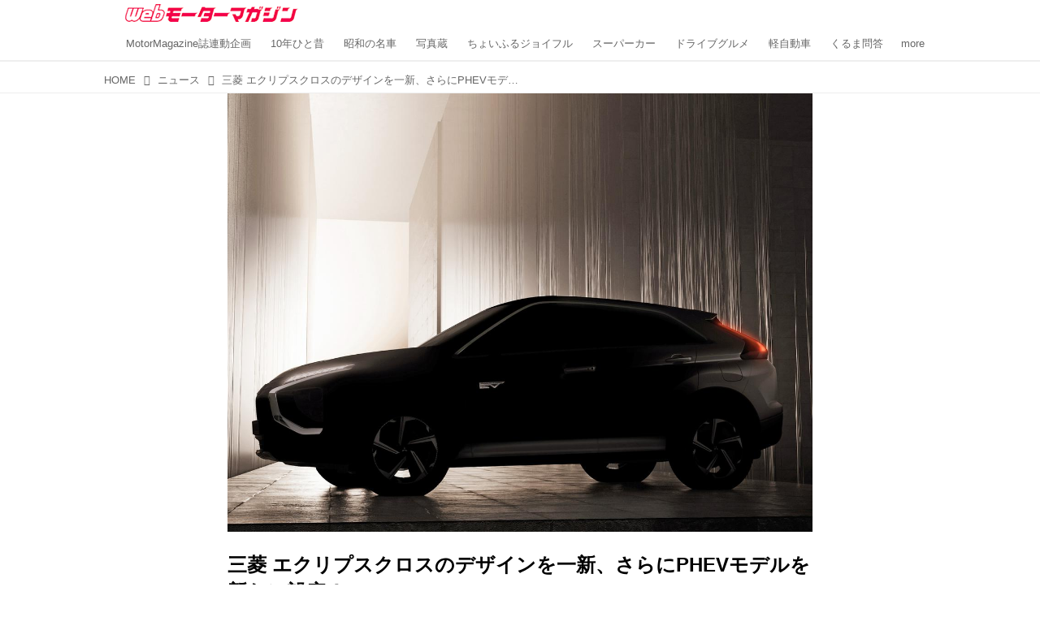

--- FILE ---
content_type: text/html; charset=utf-8
request_url: https://web.motormagazine.co.jp/_ct/17393451?o=0&tg=ECLIPSE
body_size: 36102
content:
<!DOCTYPE html>
<html lang="ja">
<head>

<meta charset="utf-8">
<meta http-equiv="X-UA-Compatible" content="IE=Edge">
<meta name="viewport" content="width=device-width, initial-scale=1">
<meta name="format-detection" content="telephone=no">
<link rel="shortcut icon" href="https://d1uzk9o9cg136f.cloudfront.net/f/portal/16777341/custom/2017/01/17/60730fdac5977948dedd212d4a25b2c79905b93c.png">
<link rel="apple-touch-icon" href="https://d1uzk9o9cg136f.cloudfront.net/f/portal/16777341/custom/2017/01/17/60730fdac5977948dedd212d4a25b2c79905b93c.png">
<link rel="alternate" type="application/rss+xml" href="https://web.motormagazine.co.jp/_rss/rss20.xml" title="Webモーターマガジン - RSS Feed" />









<title>三菱 エクリプスクロスのデザインを一新、さらにPHEVモデルを新たに設定！ - Webモーターマガジン</title>

<meta name="description" content="三菱自動車（以下、三菱）は、クロスオーバーSUV「エクリプスクロス」のデザインを一新して、新たにPHEV（プラグインハイブリッドEV）モデルを設定すると発表した。発売は2020年度内を予定している。">







<link rel="canonical" href="https://web.motormagazine.co.jp/_ct/17393451">


<meta http-equiv="Last-Modified" content="Thu, 17 Sep 2020 21:58:18 +0900">





<!-- Piwik -->

<script id="script-piwik-setting">
window._piwik = {
	'BASE':'https://acs01.rvlvr.co/piwik/',
	'trackers':{
		'173':null,
		'559':null,
	},
	'pageview':null,
	'event':null,
}
</script>


<script src="/static/dinoportal/js/piwikutil.js" async defer></script>





<noscript>
<img src="https://acs01.rvlvr.co/piwik/piwik.php?idsite=559&rec=1&url=https%3A//web.motormagazine.co.jp/_ct/17393451%3Fo%3D0%26tg%3DECLIPSE" style="border:0;display:none" alt="" width=1 height=1>
<img src="https://acs01.rvlvr.co/piwik/piwik.php?idsite=173&rec=1&url=https%3A//web.motormagazine.co.jp/_ct/17393451%3Fo%3D0%26tg%3DECLIPSE" style="border:0;display:none" alt="" width=1 height=1>

</noscript>

<!-- End Piwik Tracking Code -->
<!-- /page.PIWIK_BASE_URL, /is_preview -->





<meta name="twitter:widgets:csp" content="on">
<meta name="twitter:card" content="summary_large_image">
<meta property="og:type" content="article">
<meta property="og:url" content="https://web.motormagazine.co.jp/_ct/17393451">

<meta property="og:title" content="三菱 エクリプスクロスのデザインを一新、さらにPHEVモデルを新たに設定！ - Webモーターマガジン">



<meta property="og:image" content="https://d1uzk9o9cg136f.cloudfront.net/f/16783018/rc/2020/09/17/55a4b71a6dd05e3dca5a8f218af90559446f84c6_xlarge.jpg">
<meta property="og:image:width" content="1280">
<meta property="og:image:height" content="960">


<meta property="og:description" content="三菱自動車（以下、三菱）は、クロスオーバーSUV「エクリプスクロス」のデザインを一新して、新たにPHEV（プラグインハイブリッドEV）モデルを設定すると発表した。発売は2020年度内を予定している。">






<link rel="stylesheet" href="/static/lib/js/jquery-embedhelper.css?_=251225165549">


<link rel="preload" href="/static/lib/fontawesome-4/fonts/fontawesome-webfont.woff2?v=4.7.0" as="font" type="font/woff2" crossorigin>
<link rel="preload" href="/static/lib/ligaturesymbols-2/LigatureSymbols-2.11.ttf" as="font" type="font/ttf" crossorigin>

<script id="facebook-jssdk">/* hack: prevent fb sdk in body : proc by jquery-embedheler */</script>
<style id="style-prevent-animation">*,*:before,*:after{-webkit-transition:none!important;-moz-transition:none!important;transition:none!important;-webkit-animation:none!important;-moz-animation:none!important;animation:none!important}</style>


<link rel="stylesheet" href="/static/dinoportal/css/reset.css?251225165549">
<link rel="stylesheet" href="/static/dinoportal/css/common.css?251225165549">
<link rel="stylesheet" href="/static/dinoportal/css/common-not-amp.css?251225165549">
<link rel="stylesheet" href="/static/user-notify/user-notify.css?251225165549">
<link rel="stylesheet" href="/static/wf/css/article.css?251225165549">
<link rel="stylesheet" href="/static/wf/css/article-not-amp.css?251225165549">
<link rel="stylesheet" href="/static/dinoportal/css/print.css?251225165549" media="print">

<link rel="stylesheet" href="/static/lib/jquery-carousel/jquery-carousel.css?251225165549">
<link rel="stylesheet" href="/static/lib/jquery-carousel-2/jquery-carousel.css?251225165549">

<link href="/static/lib/ligaturesymbols-2/LigatureSymbols.min.css" rel="stylesheet" type="text/css">
<link href="/static/lib/ligaturesymbols-2/LigatureSymbols.min.css" rel="stylesheet" type="text/css">
<link href="/static/lib/rvlvr/rvlvr.css" rel="stylesheet">

<link rel="stylesheet" href="/static/dinoportal/custom/maxwidth.css?251225165549">


<!-- jquery migrate for develop -->
<script src="/static/lib/js/jquery-3.7.1.min.js"></script>
<script src="/static/lib/js/jquery-migrate-3.5.2.min.js"></script>	
<script src="/static/lib/js/jquery-migrate-enable.js"></script>

<script src="/static/lib/js/jquery-utils.js?251225165549"></script>




<script>$(function(){setTimeout(function(){$('#style-prevent-animation').remove();},1000)});</script>

<script>window._langrc={login:'ログイン',search:'検索'}</script>

<link rel="preload" href="https://fonts.gstatic.com/s/lobstertwo/v13/BngMUXZGTXPUvIoyV6yN5-fN5qU.woff2" as="font" type="font/woff2" crossorigin>

<link rel="stylesheet" href="/static/dinoportal/css/content.css?251225165549">
<link rel="stylesheet" href="/static/dinoportal/css/content-not-amp.css?251225165549">
<link rel="stylesheet" href="/static/dinoportal/css/content-paging.css?251225165549">
<link rel="stylesheet" href="/static/dinoportal/custom/content-sns-buttons-top-small.css?251225165549">
<link rel="stylesheet" media="print" onload="this.media='all'" href="/static/wf/css/article-votes.css?251225165549">
<link rel="stylesheet" media="print" onload="this.media='all'" href="/static/wf/css/article-carousel.css?251225165549">
<link rel="stylesheet" media="print" onload="this.media='all'" href="/static/wf/css/article-album.css?251225165549">
<link rel="stylesheet" media="print" onload="this.media='all'" href="/static/lib/js/tbl-md.css?251225165549">
<link rel="stylesheet" media="print" onload="this.media='all'" href="/static/wf/css/article-list.css?251225165549">
<link rel="stylesheet" media="print" onload="this.media='all'" href="/static/wf/css/article-lbox.css?251225165549">
<link rel="stylesheet" media="print" onload="this.media='all'" href="/static/wf/css/article-afls.css?251225165549">




<style>body:not(.ptluser-logined) .limited-more.init>span:after{content:'ログインして本文を読む'}.network-error>span:after,.limited-more.error>span:after{content:'通信エラーです' '\0a' 'しばらくして再読み込みしてください'}.album-link-title:empty::after{content:'アルバム'}.vote-result[data-content-cached-at-relative-unit="sec"]::before{content:attr(data-content-cached-at-relative-num)"秒前の集計結果"}.vote-result[data-content-cached-at-relative-unit="sec"][data-content-cached-at-num="1"]::before{content:attr(data-content-cached-at-relative-num)"秒前の集計結果"}.vote-result[data-content-cached-at-relative-unit="min"]::before{content:attr(data-content-cached-at-relative-num)"分前の集計結果"}.vote-result[data-content-cached-at-relative-unit="min"][data-content-cached-at-num="1"]::before{content:attr(data-content-cached-at-relative-num)"分前の集計結果"}.vote-result[data-content-cached-at-relative-unit="day"]::before{content:attr(data-content-cached-at-relative-num)"日前の集計結果"}.vote-result[data-content-cached-at-relative-unit="day"][data-content-cached-at-num="1"]::before{content:attr(data-content-cached-at-relative-num)"日前の集計結果"}</style>


<script id="script-acs-flags">
window._use_acs_content_dummy=false;
window._use_vpv_iframe=false;
</script>




<!-- custom css as less  -->


<style id="style-site-custom" type="text/less">
/**** 各種色設定 ****/

/**** imported colors.less ****/


@colors-base: #666; 
@colors-base-bg: white; 
@colors-base-box: @colors-base; 
@colors-base-box-bg: fade(@colors-base, 8%); 

@colors-header: @colors-base; 
@colors-header-bg: @colors-base-bg; 
@colors-header-menu: @colors-header; 
@colors-header-menu-bg: @colors-header-bg; 
@colors-header-menu-active: black; 
@colors-header-menu-active-bg: transparent; 
@colors-header-menu-active-mark: black; 
@colors-header-shadow: #eee; 

@colors-footer: @colors-base-box; 
@colors-footer-bg: @colors-base-box-bg; 

@colors-widget: @colors-base-box; 
@colors-widget-bg: @colors-base-box-bg; 
@colors-marble: @colors-widget; 
@colors-marble-bg: @colors-widget-bg; 
@colors-marblebar: @colors-base; 
@colors-marblebar-bg: @colors-base-bg; 


@colors-menufeed-title: black; 
@colors-contents-title: @colors-base; 
@colors-cards-bg: #eee; 

@colors-content-heading: @colors-base; 
@colors-content-heading-decoration: @colors-base; 
@colors-content-subheading: @colors-base; 
@colors-content-subheading-decoration: @colors-base; 
@colors-content-body-link: inherit; 
@colors-content-body-link-active: inherit; 
@colors-content-quote: @colors-base-box; 
@colors-content-quote-bg: @colors-base-box-bg; 
@colors-content-box: @colors-base-box; 
@colors-content-box-bg: @colors-base-box-bg; 


@colors-paging-current: @colors-base-box; 
@colors-paging-current-bg: @colors-base-box-bg; 


@colors-spiral-header: @colors-header; 
@colors-spiral-header-bg: @colors-header-bg; 
@colors-spiral-header-shadow: @colors-header-shadow;



@colors-btn: black;
@colors-btn-bg: #eee;
@colors-btn-border: #ccc;

@colors-btn-colored: white;
@colors-btn-colored-bg: hsl(359, 57%, 49%);
@colors-btn-colored-border: hsl(359, 57%, 49%);


@colors-tab-active: hsl(359, 57%, 49%);



body {
	color: @colors-base;
	background: @colors-base-bg;
}
.content-info {
	color: @colors-base;
}

*,*:after,*:before {
	border-color: fade(@colors-base, 50%);
}



#header-container,
.menu-overflowed > .container {
	color: @colors-header;
}
#header-bgs:after {
	border-bottom-color: @colors-header-shadow;
}


.spiral-header-container {
	color: @colors-spiral-header;
}
.spiral-header-bgs {
	border-bottom-color: @colors-spiral-header-shadow;
}




#header-menu {
	color: @colors-header-menu;
}

.menu-overflowed > .container {
	color: @colors-header-menu;
	background: @colors-header-menu-bg;
}

#header-bg {
	background: @colors-header-bg;
}
.spiral-header-bg {
	background: @colors-spiral-header-bg;
}
#header-menu-bg {
	background: @colors-header-menu-bg;
}


#header:not(.initialized) {
	background: @colors-header-bg;
}
@media (max-width:767px) {
	#header:not(.initialized) #header-menu {
		background: @colors-header-menu-bg;
	}
}

#header-menu > a:hover,
#header-menu > a.active {
	color: @colors-header-menu-active;
	background: @colors-header-menu-active-bg;
}
#header-menu > a:hover:after,
#header-menu > a.active:after {
	border-bottom-color: @colors-header-menu-active-mark;
}


#footer {
	color: @colors-footer;
	background: @colors-footer-bg;
}


.newsfeed-block-header h2 {
	color: @colors-menufeed-title;
}

#newsfeed .wfcontent .content-link .content-title {
	color: @colors-contents-title;
}


#newsfeed.newsfeed-all-display-type-photo,
#newsfeed.newsfeed-all-display-type-card {
	background: @colors-cards-bg;
}


body.page-ctstock #main > .content .content-summary a:not(.btn),
body.page-ctstock #main > .content .content-body-body a:not(.btn),
body.page-content #main > .content .content-summary a:not(.btn),
body.page-content #main > .content .content-body-body a:not(.btn) {
	color: @colors-content-body-link;
}
body.page-ctstock #main > .content .content-summary a:not(.btn):hover,
body.page-ctstock #main > .content .content-summary a:not(.btn):active,
body.page-ctstock #main > .content .content-body-body a:not(.btn):hover,
body.page-ctstock #main > .content .content-body-body a:not(.btn):active,
body.page-content #main > .content .content-summary a:not(.btn):hover,
body.page-content #main > .content .content-summary a:not(.btn):active,
body.page-content #main > .content .content-body-body a:not(.btn):hover,
body.page-content #main > .content .content-body-body a:not(.btn):active {
	color: @colors-content-body-link-active;
}

.article > .article-heading {
	color: @colors-content-heading;
	border-color: @colors-content-heading-decoration;
}
.article > .article-subheading {
	color: @colors-content-subheading;
	border-color: @colors-content-subheading-decoration;
}


.article > .quotebox {
	color: @colors-content-quote;
	background: @colors-content-quote-bg;
}
.article > p.box {
	color: @colors-content-box;
	background: @colors-content-box-bg;
}



body:not(.custom-sidebar-separate) .widgets,
body.custom-sidebar-separate .widgets > *,
#newsfeed .widget {
	color: @colors-widget;
	background: @colors-widget-bg;
}


#newsfeed .marble {
	color: @colors-marble;
	background: @colors-marble-bg;
}
#newsfeed .marblebar {
	color: @colors-marblebar;
	background: @colors-marblebar-bg;
}


.btn,
.btn:hover,
.btn:active,
a.btn,
a.btn:hover,
a.btn:active,
a.btn:visited,
button,
button:hover,
button:active,
input[type="button"], input[type="submit"], input[type="reset"],
input[type="button"]:hover, input[type="submit"]:hover, input[type="reset"]:hover,
input[type="button"]:active, input[type="submit"]:active, input[type="reset"]:active {
	color:@colors-btn;
	background:@colors-btn-bg;
	border:1px solid @colors-btn-border;
}

.btn-colored, .btn-colored:hover, .btn-colored:active,
.btn-colored[disabled], .btn-colored[disabled]:hover,
a.btn-colored, a.btn-colored:hover, a.btn-colored:active, a.btn-colored:visited,
a.btn-colored[disabled], a.btn-colored[disabled]:hover, a.btn-colored[disabled]:visited,
input[type="button"].btn-colored, input[type="button"].btn-colored:hover, input[type="button"].btn-colored:active,
button:not([type]):not(.btn-normal),
button[type="submit"]:not(.btn-normal), input[type="submit"]:not(.btn-normal),
button[type="submit"]:not(.btn-normal):hover, input[type="submit"]:not(.btn-normal):hover,
button[type="submit"]:not(.btn-normal):active, input[type="submit"]:not(.btn-normal):active {
	color:@colors-btn-colored;
	background:@colors-btn-colored-bg;
	border:1px solid @colors-btn-colored-border;
}

.nav-tabs > li.active > a,
.nav-tabs > li.active > a:hover,
.nav-tabs > li > a:hover {
	border-bottom-color:@colors-tab-active;
}
.nav-tabs > li > a:hover {
	border-bottom-color:fade(@colors-tab-active, 30%);
}


body.page-ctstock #main>.content .content-body-body a.content-paging-link.content-paging-link-current,
body.page-ctstock #main>.content .content-body-body a.content-paging-link:hover,
body.page-content #main>.content .content-body-body a.content-paging-link.content-paging-link-current,
body.page-content #main>.content .content-body-body a.content-paging-link:hover {
	color: @colors-paging-current;
	background: @colors-paging-current-bg;
	border-color: @colors-paging-current;
}


/**** end of imported colors.less ****/



/**** サイドバーの要素をウィジェットブロックに分ける ****/

/**** imported sidebar-separate.css ****/



body.custom-sidebar-separate {}

.widgets {
	padding: 0;
	background: transparent;
}

.widgets > * {
	padding: 20px;
	background: #f8f8f8;
}

.widgets > .nopadding {
	padding: 0;
}

.widget h3:first-child {
	padding-top: 0;
}

.widgets {
	border: 4px solid transparent;
}
body:not(.custom-sidebar-left) .widgets {
	border-right: none;
}
body.custom-sidebar-left .widgets {
	border-left: none;
}

.widgets > * + *, .widget + .widget {
	margin-top: 4px;
}

.main-contents {
	padding-top: 4px;
}
/**** end of imported sidebar-separate.css ****/



/**** メニューフィードの写真・カードの先頭を大きく ****/

/**** imported menufeed-big-leading.css ****/


@media (min-width :768px) {
	#newsfeed .newsfeed-block.newsfeed-all-display-type-photo .wfcontent:first-child,
	#newsfeed .newsfeed-block.newsfeed-all-display-type-card .wfcontent:first-child {
		width: 49.389%; 
		
		width: -webkit-calc( 50% + 2.5px - 5px);
		width: calc( 50% + 2.5px - 5px);
		
		float:left;
	}
	#newsfeed .newsfeed-block.newsfeed-all-display-type-photo .wfcontent:nth-child(4n),
		#newsfeed .newsfeed-block.newsfeed-all-display-type-card .wfcontent:nth-child(4n) {
		margin-right: 5px !important;
	}
	#newsfeed .newsfeed-block.newsfeed-all-display-type-photo .wfcontent:nth-child(3),
	#newsfeed .newsfeed-block.newsfeed-all-display-type-photo .wfcontent:nth-child(5),
	#newsfeed .newsfeed-block.newsfeed-all-display-type-photo .wfcontent:nth-child(4n+5),
	#newsfeed .newsfeed-block.newsfeed-all-display-type-card .wfcontent:nth-child(3),
	#newsfeed .newsfeed-block.newsfeed-all-display-type-card .wfcontent:nth-child(5),
	#newsfeed .newsfeed-block.newsfeed-all-display-type-card .wfcontent:nth-child(4n+5) {
		margin-right: 0 !important;
	}
	#newsfeed .newsfeed-block.newsfeed-all-display-type-photo .wfcontent:nth-child(n+6),
	#newsfeed .newsfeed-block.newsfeed-all-display-type-card .wfcontent:nth-child(n+6) {
		display: none !important;
	}
	#newsfeed .newsfeed-block.newsfeed-all-display-type-card
			.wfcontent:first-child .content-leading .img-wrap:before {
		padding-top: 88.75%;
		
		padding-top: -webkit-calc( 74.4% + 16px + 10px + 0.8 * 1em * 0.8 * 1.6 + 0.8 * 1em * 0.75 * 1.3 );
		padding-top: calc( 74.4% + 16px + 10px + 0.8* 1em * 0.8 * 1.6 + 0.8* 1em * 0.75 * 1.3 );
	}
	
}

@media (max-width :767px) {
	#newsfeed .newsfeed-block.newsfeed-all-display-type-photo .wfcontent:nth-child(2n+1),
	#newsfeed .newsfeed-block.newsfeed-all-display-type-card .wfcontent:nth-child(2n+1) {
		margin-right: 0 !important;
	}
	#newsfeed .newsfeed-block.newsfeed-all-display-type-photo .wfcontent:nth-child(2n+2),
	#newsfeed .newsfeed-block.newsfeed-all-display-type-card .wfcontent:nth-child(2n+2) {
		margin-right: 5px !important;
	}
	#newsfeed .newsfeed-block.newsfeed-all-display-type-photo .wfcontent:first-child,
	#newsfeed .newsfeed-block.newsfeed-all-display-type-card .wfcontent:first-child {
		width: 100%;
		margin-right: 0 !important;
	}
	#newsfeed .newsfeed-block.newsfeed-all-display-type-photo .wfcontent:nth-child(n+6),
	#newsfeed .newsfeed-block.newsfeed-all-display-type-card .wfcontent:nth-child(n+6) {
		display: none !important;
	}
}

/**** end of imported menufeed-big-leading.css ****/



/**** 写真・カードのフィードをモバイルで2列表示 ****/

/**** imported feed-card-mobile-2cols.css ****/


body.custom-feed-card-mobile-2cols {}

@media (max-width :767px) {
	.newsfeed.newsfeed-all-display-type-photo .widget-wrap + .wfcontent,
	.newsfeed.newsfeed-all-display-type-card .widget-wrap + .wfcontent,	
	.newsfeed.newsfeed-all-display-type-photo .wfcontent + .wfcontent,
	.newsfeed.newsfeed-all-display-type-card .wfcontent + .wfcontent {
		width: 48%;
		width: -webkit-calc(50% - 7.5px);
		width: calc(50% - 7.5px);
		width: ~"calc(50% - 7.5px)"; 
		
		float: none;
		display: inline-block;
		vertical-align: top;
		
		margin-left: 5px! important;
		margin-right: 0! important;
	}
}

/**** end of imported feed-card-mobile-2cols.css ****/



/**** 新着・優先マーカーを追加 ****/

/**** imported new-marker.less ****/


@new-marker-recent: '3d'; 

@colors-new-marker: hsl(0, 67%, 95%);
@colors-new-marker-bg: hsl(0, 67%, 45%);
@colors-pinned-marker: hsl(60, 100%, 20%);
@colors-pinned-marker-bg: hsl(60, 100%, 47%);



.pinned-marker,
.new-marker {
	font-family: verdana;
	font-weight: bold;
	font-style:normal;
	text-decoration:none;
	text-shadow:none;
	display:inline-block;
	line-height:1;
	font-size:60%;
	vertical-align:text-top;
	padding:0.25em;
	margin-right:0.5em;
	position:relative;
	top:0.05em;
}

.pinned-marker {
	content:"PICKUP";
	color:@colors-pinned-marker;
	background:@colors-pinned-marker-bg;
}

.new-marker {
	content:"NEW";
	color:@colors-new-marker;
	background:@colors-new-marker-bg;
}

& when (@new-marker-recent = 'test') {
	.wfcontent[data-pubdate-recent] .content-title:before
	{ .new-marker; }
}

.wfcontent.is-pinned .content-title:before {
	.pinned-marker;
}

& when (@new-marker-recent = '0d') {
	.wfcontent[data-pubdate-recent="-0d"] .content-title:before
	{ .new-marker; }
}

& when (@new-marker-recent = '1d') {
	.wfcontent[data-pubdate-recent="-1d"] .content-title:before,
	.wfcontent[data-pubdate-recent="-0d"] .content-title:before
	{ .new-marker; }
}

& when (@new-marker-recent = '2d') {
	.wfcontent[data-pubdate-recent="-2d"] .content-title:before,
	.wfcontent[data-pubdate-recent="-1d"] .content-title:before,
	.wfcontent[data-pubdate-recent="-0d"] .content-title:before
	{ .new-marker; }
}

& when (@new-marker-recent = '3d') {
	.wfcontent[data-pubdate-recent="-3d"] .content-title:before,
	.wfcontent[data-pubdate-recent="-2d"] .content-title:before,
	.wfcontent[data-pubdate-recent="-1d"] .content-title:before,
	.wfcontent[data-pubdate-recent="-0d"] .content-title:before
	{ .new-marker; }
}

& when (@new-marker-recent = '1w') {
	.wfcontent[data-pubdate-recent="-1w"] .content-title:before,
	.wfcontent[data-pubdate-recent="-3d"] .content-title:before,
	.wfcontent[data-pubdate-recent="-2d"] .content-title:before,
	.wfcontent[data-pubdate-recent="-1d"] .content-title:before,
	.wfcontent[data-pubdate-recent="-0d"] .content-title:before
	{ .new-marker; }
}

& when (@new-marker-recent = '1m') {
	.wfcontent[data-pubdate-recent="-1m"] .content-title:before,
	.wfcontent[data-pubdate-recent="-1w"] .content-title:before,
	.wfcontent[data-pubdate-recent="-3d"] .content-title:before,
	.wfcontent[data-pubdate-recent="-2d"] .content-title:before,
	.wfcontent[data-pubdate-recent="-1d"] .content-title:before,
	.wfcontent[data-pubdate-recent="-0d"] .content-title:before
	{ .new-marker; }
}

/**** end of imported new-marker.less ****/


@new-marker-recent: '1d'; /* 0d, 1d, 2d, 3d, 1w, 1m, test */
@colors-new-marker: hsl(0, 67%, 95%);
@colors-new-marker-bg: hsl(0, 67%, 45%);
@colors-pinned-marker: hsl(60, 100%, 20%);
@colors-pinned-marker-bg: hsl(60, 100%, 47%);
/* 優先マーカーを非表示に */
/* .pinned-marker { display:none; } */

#newsfeed.newsfeed-all-display-type-card .wfcontent .content-body,
.wfuser-site, .user-heading-site,
.content-author-site-wrap,
.widget-content-author-site-wrap {
	display: none;
}

/**** カード表示のタイトルを4行固定に(メニューフィードブロック除く) : line-height:1.4　の場合 ****/
.newsfeed-all-display-type-card:not(.newsfeed-block) .content-title {
	white-space: normal;
	max-height: none;
	height: 5.5em;
	height: -webkit-calc(5.5em);
	height: calc(5.5em);
	overflow: hidden;
	display: block;
 }

@supports (-webkit-line-clamp:4) {
	.newsfeed-all-display-type-card:not(.newsfeed-block) .content-title {
	display: -webkit-box;
	-webkit-box-orient: vertical;
	-webkit-line-clamp: 4;
	}

}

/**** ヘッダメニューを常にモバイルと同じにする ****/

/**** imported header-menu-always-mobile.css ****/



@media (min-width:768px) {
	#main {
		padding-top:105px; 
		
	}
	
	.spiral-header-container,
	#header-container {
		font-size:14px;
		height:auto;
	}
	
	#header.slide-up #header-container {
		
	}
	
	#header-menu {
		font-size:90%;
	}
	
	#header-menu {
		-webkit-box-ordinal-group:3;
		-moz-box-ordinal-group:3;
		-ms-flex-order:3;
		-webkit-order:3;
		order:3;
		
		width:100%;
		padding-left:15px;
		padding-right:15px;
	}
	
	.spiral-header-defaults,
	#header-defaults {
		flex-wrap:wrap;
	}
	
	#header-menu > * {
		display:inline-block;
	}
	#header-menu {
		white-space: nowrap;
	}
	
	#header-menu > .menu-more {
		padding-left:10px;
		padding-right:10px;
	}
	
	#header-right {
		-webkit-box-ordinal-group:2;
		-moz-box-ordinal-group:2;
		-ms-flex-order:2;
		-webkit-order:2;
		order:2;
	}
	
	
	#header-menu > a,
	#header-menu > span {
		padding:12px;
		padding-bottom:10px;
		height:auto;
	}
	
	#header-menu-bg {
		background:@colors-header-bg;
	}
}


/**** end of imported header-menu-always-mobile.css ****/



/* ヘッダを固定する*/
@media(min-width: 768px){
    body.custom-header-menu-always-mobile #header.slide-up #header-container {
        transform: translateY(-84px)!important;
    }
}

@media(max-width: 767px){
     #header.slide-up #header-container {
        transform: translateY(-87px)!important;
    }
}

/* 画像D&D禁止 */

img {
    pointer-events: none;
}

a img {
    pointer-events: auto;
}

.widgets > * {
    padding: 15px;
}

.wfcontent .content-feedlabel {
    margin-top: 0;
}

/* 記事下の広告 */

.ct-ad-wrap {
	margin: 40px 0;
	padding: 0 16px;
}
.ct-ad-wrap > .flex-container > .flex-item {
	width: 300px;
	height: 250px;
}

@media (max-width: 767px) {
	.ct-ad-wrap {
	margin: 40px -15px;
	}
	.ct-ad-wrap > .flex-container > .flex-item {
	margin: 0 auto;
	}
	.ct-ad-wrap > .flex-container > .flex-item:nth-child(1) {
	margin: 0 auto 40px;
	}
}

/* gam */

#pc_home_header,
#sp-adsense-header,
.photo_underphoto,
.pc_photo_under_gams,
#sp_photo_header,
.undertitle {
	text-align: center;
	margin: 1em 0;
}
#pc_home_header,
#sp-adsense-header {
	width: auto;
}
#pc_home_header {
	min-height: 250px;
}
#sp-adsense-header {
	min-height: 280px;
}
.widget.gam {
	padding: 5px;
}
[class*="gam-box"] {
	text-align: center;
}
.pc-gam-box-underarticle,
.pc_photo_under_gams,
#sp_all_headeroverlay {
	display: flex;
	justify-content: space-around;
}

/* 関連記事非表示 */
.widget-related{
	display:none;
}

/* newsfeed */

.wfcontent.is-nativead .content-feedlabel {
	display: none;
}

.wfcontent .content-feedlabel {
	margin: 5px 0;
	height: 15px;
}

.wfcontent .dummy-nativead {
	margin: 5px 0;
	height: 15px;
	line-height: 1.3em;
}

@media (max-width: 767px){
	#newsfeed h2 {
		font-size: 121.905%;
	}
	#newsfeed .wfcontent:not(.image-bg):not(.newsfeed-display-type-imagewide):first-child h2 {
		font-size: 130%;
	}
	.newsfeed-all-display-type-card:not(.newsfeed-block) .content-title {
		height: auto;
		max-height: 5.4em;
		max-height: -webkit-calc(5.4em);
		max-height: calc(5.4em);
	}
	.wfcontent .content-feedlabel {
		margin-top: .5em;
	}
}

/* GAM */

.installation-ad {
	margin-top: 16px;
	display: flex;
	justify-content: center;
	align-items: center;
}
.fm-pc-gam-box-underarticle,
.fm-pc-gam-box-undertitle{
	display: flex;
	justify-content: space-around;
	align-items: center;
	margin: 16px 0 0;
}

.fm-pc-gam-box-article-footer {
	margin-top: 16px;
}
.fm-sp-headeroverlay {
	align-items: center;
	margin: 0 0 8px;
	width: auto;
	min-height: 300px;
}
.ad-center {
    text-align: center;
}

/* Adsense */

.widget.widgetAdsense {
	padding: 5px;
}

.content a.for-all {
	display: block;
	text-align: center;
	margin: 2em auto;
	max-width: 560px;
	background: #f30000;
	color: #fff;
	padding: 1em;
	border-radius: .25em;
	transition: .2s;
	text-decoration: none;
	border: 3px solid #f30000;
}
.content a.for-all:hover {
	background: #fff;
	color: #f30000;
}

/**** フィードで公開日を表示 ****/
#newsfeed .content-author-info > .flex-item[data-pubdate]:after {
  content:attr(data-pubdate);
  display:block;
}
@media (min-width:768px) {
  .custom-menufeed-big-leading
      #newsfeed .newsfeed-block.newsfeed-all-display-type-card
      .wfcontent:first-child .content-leading .img-wrap:before {
    padding-bottom: 13.2px;
  }
}

body.page-ctstock #main > .content .content-summary a:not(.btn),
body.page-ctstock #main > .content .content-body-body a:not(.btn),
body.page-content #main > .content .content-summary a:not(.btn),
body.page-content #main > .content .content-body-body a:not(.btn) {
	color: rgba(3,110,184,1);
	text-decoration: underline;
	text-decoration-color: rgba(3,110,184,0.7);
}

body.page-ctstock #main > .content .content-summary a:not(.btn):hover,
body.page-ctstock #main > .content .content-summary a:not(.btn):active,
body.page-ctstock #main > .content .content-body-body a:not(.btn):hover,
body.page-ctstock #main > .content .content-body-body a:not(.btn):active,
body.page-content #main > .content .content-summary a:not(.btn):hover,
body.page-content #main > .content .content-summary a:not(.btn):active,
body.page-content #main > .content .content-body-body a:not(.btn):hover,
body.page-content #main > .content .content-body-body a:not(.btn):active {
	color: rgba(3,110,184,0.7);
	text-decoration: underline;
	text-decoration-color: rgba(3,110,184,0.7);
}

body.page-content #main > .content .content-body-body .content-paging-next-block-button:not(.btn),
body.page-content #main > .content .content-body-body .content-paging-next-block-button:not(.btn):hover,
body.page-content #main > .content .content-body-body .content-paging-next-block-button:not(.btn):active,
body.page-content #main > .content .content-body-body .content-paging a:not(.btn) {
	text-decoration: none;
}



.article > .article-heading ,
.article > .article-subheading ,
.article .raw-html h4 ,
.article .raw-html h5 ,
.article .raw-html h6 {
	color: #555;
	margin: 45px 0 25px;
	position: relative;
}

.article > .article-heading {
	font-size: 125%;
	border-left: 6px solid #555;
	border-bottom: none;
	background: #EFEFEF;
	padding: 0.4em;
}

.article > .article-subheading {
	font-size: 112.5%;
	border-left: 6px solid #555;
	border-bottom: 1px dotted #555;
	padding: 0.2em 0.4em;
}

.article .raw-html h4 {
	font-size: 100%;
	padding-left: 0.85em;
}

.article .raw-html h4:before {
	content: "";
	display: block;
	width: 8px;
	height: 8px;
	background: #555;
	position: absolute;
	top: 0.38em;
	left: 0;
}

.article .raw-html h5 {
	font-size: 100%;
}

.article .raw-html h6 {
	font-size: 100%;
	font-weight: normal;
}





/* タイトルの表示調節*/
@media (max-width: 767px) {
	/*カルーセルの文字 */
	.page-index .carousel-container > .wfcontent.image-bg .content-title.ptc-rev {
		max-height: 3.4em;
		-webkit-line-clamp: 2;
		overflow: hidden;
		display: -webkit-box;
		-webkit-box-orient: vertical;
		font-size: 1.1rem;
	}
	/*タグ を非表示*/
	.carousel-container .content-feedlabel {
		display: none;
	}

	#newsfeed .wfcontent .content-link .content-title.ptc-rev {
		max-height: 4.3em;
		-webkit-line-clamp: 3;
		overflow: hidden;
		display: -webkit-box;
		-webkit-box-orient: vertical;
	}

	#newsfeed .wfcontent .content-info {
		font-size: 85%;
	}
	
    #newsfeed .wfcontent[data-pubdate-recent="-1d"] .content-title.ptc-rev, #newsfeed .wfcontent[data-pubdate-recent="-0d"] .content-title.ptc-rev {
	display: inline;
	max-height: 4.3em;
	-webkit-line-clamp: 3;
	overflow: hidden;
	display: -webkit-box;
	-webkit-box-orient: vertical;
	}
	
	.wfcontent[data-pubdate-recent="-1d"] .content-title:before, .wfcontent[data-pubdate-recent="-0d"] .content-title:before {
	display: inline;
	vertical-align: middle;
	top: -0.45em;
}
	
	
}

</style>
<script>
<!--
/* custom css */
(function(d, s){
	var m, rx = /^@(import|requirejs:)\s+(\((css|less)\))?\s*(url\()?('|"|)(.+?)\5(\))?;/gm;
	var scripts = {};
	var bc = [], hd = d.getElementsByTagName('head')[0];
	function procCustomLess(custom_css) {
		custom_css =
			custom_css
				.replace(/\/\*([\S\s]*?)\*\//mg, '')
				.replace(/\/\/.*$/g, '');
		// console.log('custom_css:\n' + custom_css);
		while (m = rx.exec(custom_css)) {
			var cmd = m[1], arg = m[6];
			if (arg.indexOf('/static/dinoportal/custom/') != 0) {
				continue;
			}
			console.log('custom css:cmd=' + cmd + ',arg=' + arg);
			({
				'import': function(arg, m){
					m = arg.match(/^.+\/([^\/]*)\.(css|less)$/);
					if (m) {
						bc.push('custom-' + m[1]);
					}
				},
				'requirejs:': function(arg, m){
					m = arg.match(/^.+\/([^\/]*)\.(js)$/);
					if (m) {
						// $('<'+'script src='+m[2]+'></'+'script>').appendTo('body');
						s = d.createElement('script');
						s.src = arg;
						hd.appendChild(s);
					}
				},
			}[cmd]||(function(){}))(arg);
		}
	}
	function procCustomLessImported(custom_css){
		// chrome 101 workaround #4302 / server side import css,less
		var m, rx2 = /\*\*\* imported ((\S+)\.(less|css)) \*\*\*/gm;
		while (m = rx2.exec(custom_css)) {
			console.log('custom css server imported:' + m[1])
			bc.push('custom-' + m[2]);
		}
	}
	var custom_css = (d.getElementById('style-site-custom')||{}).innerHTML;
	custom_css && procCustomLess(custom_css);
	custom_css && procCustomLessImported(custom_css);
	custom_css = (d.getElementById('style-path-custom')||{}).innerHTML;
	custom_css && procCustomLess(custom_css);
	custom_css && procCustomLessImported(custom_css);
	$(function(){
		d.body.className = d.body.className + ' ' + bc.join(' ');
		$(document).trigger('loadcustoms');
		window._customized = {};
		$.each(bc, function(i, v){
			var vname = v.replace(/custom-/, '').replace(/-/g, '_');
			window._customized[vname] = true;
		});
		console.log('body.' + bc.join('.'));
		console.log('window._customized', window._customized);
	});
})(document);
/*  less */
window.less = { env:'development', errorReporting:'console', dumpLineNumbers: "comments", logLevel:2, compress:false, javascriptEnabled:true };

(function(){
	var ls = document.getElementById('style-site-custom'),
		ls_txt = ls.textContent.replace(
			/^\/\*\*\* external import: (.+) \*\*\*\//gm, function(a, href){
				var ln = document.createElement('link');
				ln.setAttribute('data-from-customcss', '1');
				ln.rel = 'stylesheet';
				ln.href = href;
				ls.parentNode.insertBefore(ln, ls);
				console.log('custom css: inserted external link[rel="stylesheet"]', ln);
				return '/* replaced */';
			});
})();

(function(s){
	if (window.navigator.userAgent.match(/msie (7|8|9|10)/i)) {
		s.src = '/static/lib/less/less.min.js?_=251225165549';
	} else {
		s.src = '/static/lib/less-4.1.2/less.min.js?_=251225165549';
	}
	document.head.appendChild(s);
})(document.createElement('script'));

/*  */
// ' -->
</script>



<!-- end of custom css -->

<style id="style-spaceless-init">.spaceless > * { float:left; }</style>

<!-- acs --><!-- Google Tag Manager -->
<script>(function(w,d,s,l,i){w[l]=w[l]||[];w[l].push({'gtm.start':
new Date().getTime(),event:'gtm.js'});var f=d.getElementsByTagName(s)[0],
j=d.createElement(s),dl=l!='dataLayer'?'&l='+l:'';j.async=true;j.src=
'https://www.googletagmanager.com/gtm.js?id='+i+dl;f.parentNode.insertBefore(j,f);
})(window,document,'script','dataLayer','GTM-5SWNXV8');</script>

<!-- End Google Tag Manager -->



<!-- Microsoft Clarity -->
<script type="text/javascript">
    (function(c,l,a,r,i,t,y){
        c[a]=c[a]||function(){(c[a].q=c[a].q||[]).push(arguments)};
        t=l.createElement(r);t.async=1;t.src="https://www.clarity.ms/tag/"+i;
        y=l.getElementsByTagName(r)[0];y.parentNode.insertBefore(t,y);
    })(window, document, "clarity", "script", "rjs2yvps74");
</script>

<!-- End Microsoft Clarity -->



<!-- Facebook Pixel Code -->
<script>
!function(f,b,e,v,n,t,s){if(f.fbq)return;n=f.fbq=function(){n.callMethod?
n.callMethod.apply(n,arguments):n.queue.push(arguments)};if(!f._fbq)f._fbq=n;
n.push=n;n.loaded=!0;n.version='2.0';n.queue=[];t=b.createElement(e);t.async=!0;
t.src=v;s=b.getElementsByTagName(e)[0];s.parentNode.insertBefore(t,s)}(window,
document,'script','https://connect.facebook.net/en_US/fbevents.js');
fbq('init', '1515302811875329'); // Insert your pixel ID here.
fbq('track', 'PageView');
fbq('track', 'ViewContent');
</script>
<noscript><img height="1" width="1" style="display:none"
src="https://www.facebook.com/tr?id=1515302811875329&ev=PageView&noscript=1"
/></noscript>
<!-- DO NOT MODIFY -->
<!-- End Facebook Pixel Code -->

<meta name="google-site-verification" content="bMDQDai6OtYv97oL6-cFMowAR1J-hAQG0ZfaYq9mktI" />

<!-- GAで外部リンク叩きをイベントとして記録 -->
<script>
// https://support.google.com/analytics/answer/1136920?hl=en
(function(){
  function waitJQuery(callback){
    if (window.jQuery) { callback(); }
    else { setTimeout(function(){ waitJQuery.callback }, 50); }
  }
  waitJQuery(function(){
    $(function(){
      $(document).on('click', 'a[href^="http://"],a[href^="https://"]', function(ev){
        var $link = $(this), href = $link.attr('href'), target= ($link.attr('target')||'').toLowerCase();
        if (href.indexOf(location.hostname) < 0) {
          console.log('GA:event:outbound:click:' + href);
          if (target == '' || target != '_self' && target != '_top' && target !='_parent') {
            ga('send', 'event', 'outbound', 'click',  href);
          } else {
            ev.preventDefault();
            ga('send', 'event', 'outbound', 'click',  href, {
              hitCallback:function(){ document.localtion = href; }
            });
          }
        }
      });
    });
  });
})();
</script>



<meta name="google-site-verification" content="H230vVuYmljfu_RqDCYzA-_o6gDDnZyZNMI4eUr6fMY" />


<!-- Facebook Pixel Code -->
<script>
!function(f,b,e,v,n,t,s)
{if(f.fbq)return;n=f.fbq=function(){n.callMethod?
n.callMethod.apply(n,arguments):n.queue.push(arguments)};
if(!f._fbq)f._fbq=n;n.push=n;n.loaded=!0;n.version='2.0';
n.queue=[];t=b.createElement(e);t.async=!0;
t.src=v;s=b.getElementsByTagName(e)[0];
s.parentNode.insertBefore(t,s)}(window, document,'script',
'https://connect.facebook.net/en_US/fbevents.js');
fbq('init', '474224063580276');
fbq('track', 'PageView');
</script>
<!-- End Facebook Pixel Code -->

<!-- Facebook ドメイン認証 -->
<meta name="facebook-domain-verification" content="8mpd1wyfcuvoar9xqybactsocn6sud" />

<script>
 var firstCtNum = "17393451";
</script>

<!-- Google tag (gtag.js) -->
<script>
  window.dataLayer = window.dataLayer || [];
  function gtag(){dataLayer.push(arguments);}
  gtag('js', new Date());


window.gtag = window.gtag||function(){dataLayer.push(arguments)};
function _vpvup(ev){
	// 仮想PVイベントを送信
	gtag('event', 'page_view', {
		page_path: '/' + ev.detail.new_href.split('/').slice(3).join('/'),
		page_location: ev.detail.new_href,
		page_referrer: ev.detail.old_href,
		send_to: 'G-D6LRJ9DC15'
	});
}
// URL変更でPVアップ : GA4の拡張計測機能を活かす場合は不要
document.addEventListener('_changehref', _vpvup);
// 一覧の動的ページ追加でPVアップ
document.addEventListener('_virtualpv', _vpvup);
</script>



<!-- 構造化データ記事情報 -->
<script type="application/ld+json">
{
    "@context": "https://schema.org",
    "@type": "Article",
    "mainEntityOfPage": {
        "@type": "WebPage",
        "@id": "https:\u002F\u002Fweb.motormagazine.co.jp\u002F_ct\u002F17393451",
        "name": "三菱 エクリプスクロスのデザインを一新、さらにPHEVモデルを新たに設定！"
    },
    "headline": "三菱 エクリプスクロスのデザインを一新、さらにPHEVモデルを新たに設定！",
    "description": "三菱自動車（以下、三菱）は、クロスオーバーSUV「エクリプスクロス」のデザインを一新して、新たにPHEV（プラグインハイブリッドEV）モデルを設定すると発表した。発売は2020年度内を予定している。",
    "datePublished": "2020-09-17T18:50:00+09:00",
    
    "image": {
        "@type": "ImageObject",
        "url": "https:\u002F\u002Fd1uzk9o9cg136f.cloudfront.net\u002Ff\u002F16783018\u002Frc\u002F2020\u002F09\u002F17\u002F55a4b71a6dd05e3dca5a8f218af90559446f84c6_xlarge.jpg"
        ,"width": 1280
        ,"height": 960
    },
    "author": {
        "@type": "Person",
        "name": "Webモーターマガジン編集部",
        "url": "https:\u002F\u002Fweb.motormagazine.co.jp/_users/16910695"
    },
    "publisher": {
        "@type": "Organization",
        "name": "株式会社モーターマガジン社",
        "logo": {
            "@type": "ImageObject",
            "url": "https:\u002F\u002Fd1uzk9o9cg136f.cloudfront.net\u002Ff\u002Fportal\u002F16777341\u002Frc\u002F2017\u002F03\u002F21\u002F18dea1d01b71252da6281efbc69785a7a22bb7d8.png",
            "width": "240",
            "height": "29"
        }
    }
}
</script>
<!-- 構造化データ記事情報ここまで -->
<!-- /acs -->

</head>
<body class="page-content page-content-17393451 " data-hashscroll-margin="return 8 + $('#header-menu').height() + $('#header-container').height()">







<div id="left-menu">
	<div id="left-menu-container">
		<ul class="menu vertical">
			<li class="menu-item" id="left-menu-font-expander"><a class="font-expander" href="#"></a></li>
			<li class="divider"></li>
			<li id="left-menu-home" class="menu-item active"><a href="https://web.motormagazine.co.jp"><i class="fa fa-home fa-fw"></i> ホーム</a></li>
					
		<li class="menu-item ">
			
			
			
			<a class="menu-page" href="/about"><i class="fa fa-info-circle fa-fw"></i> Webモーターマガジン について</a>
			
			
			
			
			
			
			
			
		</li>
		
		<li class="menu-item ">
			
			
			
			<a class="menu-page" href="/adino"><i class="fa fa-bullhorn fa-fw"></i> 広告掲載について</a>
			
			
			
			
			
			
			
			
		</li>
		
		<li class="menu-item ">
			
			
			
			<a class="menu-page" href="/information"><i class="fa fa-flag fa-fw"></i> お詫びと訂正</a>
			
			
			
			
			
			
			
			
		</li>
		
		<li class="menu-item ">
			
			
			
			<a class="menu-page" href="/inquiry"><i class="fa fa-envelope-o fa-fw"></i> お問合わせ</a>
			
			
			
			
			
			
			
			
		</li>
		
		<li class="menu-item ">
			
			
			
			
			
			
			
			
			
			<a class="menu-officialusers" href="/_users"><i class="fa fa-users fa-fw"></i> ライター名簿</a>
			
			
		</li>
		
		<li class="menu-item ">
			
			
			
			<a class="menu-page" href="/terms"><i class="fa fa-square fa-fw"></i> 利用規約</a>
			
			
			
			
			
			
			
			
		</li>
		
		<li class="menu-item ">
			
			
			
			<a class="menu-page" href="/company"><i class="fa fa-building-o fa-fw"></i> 運営会社</a>
			
			
			
			
			
			
			
			
		</li>
		
		<li class="menu-item ">
			
			
			
			<a class="menu-page" href="/privacy"><i class="fa fa-lock fa-fw"></i> プライバシーポリシー</a>
			
			
			
			
			
			
			
			
		</li>
		

		</ul>
	</div>
</div>

<div id="header">
	<div id="header-container">
		<div id="header-bgs"><div id="header-bg"></div><div id="header-menu-bg"></div></div>
		<div id="header-defaults" class="flex-container flex-mobile">

			<div id="header-title" class="flex-item flex-order-1 fillchild">
				<a href="https://web.motormagazine.co.jp" class="centeringchild-v">
								
				<img src="https://d1uzk9o9cg136f.cloudfront.net/f/portal/16777341/rc/2017/03/21/18dea1d01b71252da6281efbc69785a7a22bb7d8.png" srcset="https://d1uzk9o9cg136f.cloudfront.net/f/portal/16777341/rc/2017/03/21/18dea1d01b71252da6281efbc69785a7a22bb7d8.png 1x
						,https://d1uzk9o9cg136f.cloudfront.net/f/portal/16777341/rc/2017/03/21/c24b5ef4934b4a240c7bb86763bd4065087e222e.png 2x
						,https://d1uzk9o9cg136f.cloudfront.net/f/portal/16777341/rc/2017/03/21/f5b8fb9767d0cc21f0637d1801514ea0df8da678.png 3x
				" alt="Webモーターマガジン"
				>
				

				</a>
			</div>

			<div id="header-menu" class="flex-item flex-order-2 flexible spaceless flex-container flex-mobile justify-content-flex-start ">
				
<a href="/_tags/MotorMagazine%E8%AA%8C%E9%80%A3%E5%8B%95%E4%BC%81%E7%94%BB" data-tag="MotorMagazine誌連動企画" ><span>MotorMagazine誌連動企画</span></a><a href="/_tags/10%E5%B9%B4%E3%81%B2%E3%81%A8%E6%98%94" data-tag="10年ひと昔" ><span>10年ひと昔</span></a><a href="/_tags/%E6%98%AD%E5%92%8C%E3%81%AE%E5%90%8D%E8%BB%8A" data-tag="昭和の名車" ><span>昭和の名車</span></a><a href="/_tags/%E5%86%99%E7%9C%9F%E8%94%B5" data-tag="写真蔵" ><span>写真蔵</span></a><a href="/_tags/%E3%81%A1%E3%82%87%E3%81%84%E3%81%B5%E3%82%8B%E3%82%B8%E3%83%A7%E3%82%A4%E3%83%95%E3%83%AB" data-tag="ちょいふるジョイフル" ><span>ちょいふるジョイフル</span></a><a href="/_tags/%E3%82%B9%E3%83%BC%E3%83%91%E3%83%BC%E3%82%AB%E3%83%BC" data-tag="スーパーカー" ><span>スーパーカー</span></a><a href="/_tags/%E3%83%89%E3%83%A9%E3%82%A4%E3%83%96%E3%82%B0%E3%83%AB%E3%83%A1" data-tag="ドライブグルメ" ><span>ドライブグルメ</span></a><a href="/_tags/%E8%BB%BD%E8%87%AA%E5%8B%95%E8%BB%8A" data-tag="軽自動車" ><span>軽自動車</span></a><a href="/_tags/%E3%81%8F%E3%82%8B%E3%81%BE%E5%95%8F%E7%AD%94" data-tag="くるま問答" ><span>くるま問答</span></a><a href="/_tags/%E3%82%B0%E3%83%AB%E3%83%BC%E3%83%97A%E3%82%AF%E3%83%AD%E3%83%8B%E3%82%AF%E3%83%AB" data-tag="グループAクロニクル" ><span>グループAクロニクル</span></a><a href="/_tags/%E5%8B%95%E7%94%BB" data-tag="動画" ><span>動画</span></a><a href="/_tags/%E3%83%8B%E3%83%A5%E3%83%BC%E3%82%B9" data-tag="ニュース" ><span>ニュース</span></a><a href="/_tags/%E3%83%AD%E3%83%BC%E3%83%89%E3%82%B9%E3%82%BF%E3%83%BCBROS" data-tag="ロードスターBROS" ><span>ロードスターBROS</span></a><a href="/_tags/%E3%83%A2%E3%83%BC%E3%82%BF%E3%83%BC%E3%82%B9%E3%83%9D%E3%83%BC%E3%83%84" data-tag="モータースポーツ" ><span>モータースポーツ</span></a><a href="/_tags/%E3%82%BF%E3%82%A4%E3%83%A4" data-tag="タイヤ" ><span>タイヤ</span></a><a href="/_tags/%E9%95%B7%E6%9C%9F%E3%83%AC%E3%83%9D%E3%83%BC%E3%83%88" data-tag="長期レポート" ><span>長期レポート</span></a><a href="/_tags/%E3%82%AB%E3%83%BC%E7%94%A8%E5%93%81" data-tag="カー用品" ><span>カー用品</span></a><a href="/_tags/%E3%81%AF%E3%81%9F%E3%82%89%E3%81%8F%E3%82%AF%E3%83%AB%E3%83%9E" data-tag="はたらくクルマ" ><span>はたらくクルマ</span></a><a href="/_tags/%E7%B5%B6%E5%AF%BE%E6%AF%94%E8%BC%83" data-tag="絶対比較" ><span>絶対比較</span></a><a href="/_tags/%E3%83%9E%E3%83%B3%E3%82%AC" data-tag="マンガ" ><span>マンガ</span></a><a href="/_tags/EV%26SDGsFair" data-tag="EV&amp;SDGsFair" ><span>EV&amp;SDGsFair</span></a><a href="/_tags/SDGs" data-tag="SDGs" ><span>SDGs</span></a><a href="/_tags/%E4%B8%AD%E5%8F%A4%E8%BB%8A" data-tag="中古車" ><span>中古車</span></a><a href="/_tags/BCHR" data-tag="BCHR" ><span>BCHR</span></a><a href="/_tags/GTmemories" data-tag="GTmemories" ><span>GTmemories</span></a><a href="/_tags/%E8%A9%A6%E4%B9%97" data-tag="試乗" ><span>試乗</span></a><a href="/_tags/%E8%87%AA%E5%8B%95%E8%BB%8A%E5%8D%9A%E7%89%A9%E9%A4%A8%E5%B7%A1%E3%82%8A" data-tag="自動車博物館巡り" ><span>自動車博物館巡り</span></a>
				
			</div>
			<div id="header-right" class="flex-item flex-order-3 flex-center spaceless flex-container align-items-center wrap flex-mobile">
				<a id="search-icon" href="/_fq" class="flex-item">
					<i class="fa fa-search"></i>
				</a>
				




<a id="user-notifies-toggle" href="#"><i class="fa fa-info-circle"></i></a>

<div id="user-notifies">
	<div class="user-notifies-content">
		<div class="user-notifies-title">
			<span class="fa fa-info-circle"></span>
			<span id="user-notifies-close"><i class="fa fa-times"></i></span>
		</div>
		<div class="user-notify template" data-notify-updated="2000-01-01T09:00Z">
			<div class="user-notify-overview">
				<span class="user-notify-date">2000-01-01</span>
				<span class="user-notify-message">template</span>
			</div>
			<div class="user-notify-detail">
				<div class="user-notify-detail-content">template</div>
			</div>
		</div>
		<div class="user-notify-nothing">
			<div for-lang="ja">お知らせはありません</div>
			<div for-lang="en">No Notification</div>
		</div>
		
		
		
	</div>
</div>
<div class="user-notify-loaded"></div>

<script>(function(){var auto_clear_unread=false;var data={cookie_path:'/',notifies:[]};data.auto_clear_unread=auto_clear_unread;window._user_notifies=data;})();</script>



				
				
				
				<a id="menu-icon" href="#" class="flex-item"><i class="fa fa-bars"></i></a>
			</div>
		</div>
	</div>
</div>

<script src="/static/dinoportal/js/common-adjustheader.js?_=251225165549"></script>




<div id="main">


	
	
	
		

<div class="breadcrumbs"><ol itemscope
			itemtype="https://schema.org/BreadcrumbList"><li class="breadcrumb breadcrumb-top"
				data-breadcrumb-types="top"
				itemscope
				itemprop="itemListElement"
				itemtype="https://schema.org/ListItem"><a href="/" itemprop="item"><span itemprop="name">HOME</span></a><meta itemprop="position" content="1" /></li><li class="breadcrumb"
				data-breadcrumb-types="feed tag headermenu"
				itemscope
				itemprop="itemListElement"
				itemtype="https://schema.org/ListItem"><a href="/_tags/%E3%83%8B%E3%83%A5%E3%83%BC%E3%82%B9" itemprop="item"
					data-breadcrumb-tags="ニュース"
				><span itemprop="name">ニュース</span></a><meta itemprop="position" content="2" /></li><li class="breadcrumb breadcrumb-current"
				data-breadcrumb-types="content"
				itemscope
				itemprop="itemListElement"
				itemtype="https://schema.org/ListItem"><a href="/_ct/17393451" itemprop="item"
					
				><span itemprop="name">三菱 エクリプスクロスのデザインを一新、さらにPHEVモデルを新たに設定！</span></a><meta itemprop="position" content="3" /></li></ol></div>

	
	
	
	<div id="common-header"><!-- Google Tag Manager (noscript) -->
<noscript><iframe src="https://www.googletagmanager.com/ns.html?id=GTM-5SWNXV8"
height="0" width="0" style="display:none;visibility:hidden"></iframe></noscript>

<noscript><iframe src="https://www.googletagmanager.com/ns.html?id=GTM-PJQL34Q"
height="0" width="0" style="display:none;visibility:hidden"></iframe></noscript>
<!-- End Google Tag Manager (noscript) -->
<!-- Facebook Pixel Code -->
<noscript><img height="1" width="1" style="display:none" src="https://www.facebook.com/tr?id=474224063580276&ev=PageView&noscript=1" loading="lazy"></noscript>
<!-- End Facebook Pixel Code -->
<script type="text/javascript" src="//yads.c.yimg.jp/js/yads-async.js"></script>



<!-- popin -->

<!-- popin 記事用のHTML調整 -->
<script>
$(function(){
//Preview 除外
var url = document.location.href;
if(url.indexOf("preview?") != -1) { return; }

function insertPopin() {
var _host = $(location).attr('host'),
		_protocol = $(location).attr('protocol'),
		$content = $('#main > .content:not(.is-nativead)');

if (!$('._popIn_recommend')[0]) {
	return;
}

$content.each(function(idx, elm){
	$elm = $(elm);
	if ($elm.is('[data-popin]')) { return; }

	var $popinAddPlaces = $elm.find('.content-region'), // div._popIn_recommendを移動先指定
	$getPopin = $elm.find('._popIn_recommend'); // 対象のdiv._popIn_recommendを取得

	var $popin = $getPopin.appendTo($popinAddPlaces);

	$elm.attr('data-popin', '1');
});
}

insertPopin();
$(document).on('contentappended', insertPopin);
});

</script>



<!-- FourM 社支給ここから -->

	<script type="application/javascript" src="//anymind360.com/js/2008/ats.js"></script>
	<script src="https://www.googletagservices.com/tag/js/gpt.js"></script>


<script>
	var googletag = googletag || {};
	googletag.cmd = googletag.cmd || [];
</script>
<script>
	window.googletag = window.googletag || {cmd: []};
	$(function(){
		$firstContent = $('#main > #common-header + .content[data-content]');
		if ($firstContent.is('.is-nativead') || $firstContent.is('[data-tags*="外部ニュースピックアップ"]') || $firstContent.is('[data-tags*="PR"]')) {
			googletag.pubads().setTargeting('article_type', ['ad_unnecessary']);
			console.log('article_type: ad_unnecessary');
		}
		


		googletag.cmd.push(function() {
		googletag.pubads().disableInitialLoad();
		googletag.pubads().enableSingleRequest();
		googletag.enableServices();
		});
	});

	
	var contentCounts = 1;
</script>









	

	













<!-- FourM 社支給ここまで --></div>
	
	






		<!-- cxenseparse_start -->
		<div
			
				id="content-17393451"
				data-content="17393451"
				
				
				data-title="三菱 エクリプスクロスのデザインを一新、さらにPHEVモデルを新たに設定！ - Webモーターマガジン"
				data-title-only="三菱 エクリプスクロスのデザインを一新、さらにPHEVモデルを新たに設定！"
				
					data-href="https://web.motormagazine.co.jp/_ct/17393451"
				
				data-pubdate="2020-09-17"
				data-pubdate-recent="-past"
				data-pubdate-at="2020-09-17T18:50:00+09:00"
				data-updated="2020-09-17"
				data-updated-recent="-past"
				data-updated-at="2020-09-17T21:58:18+09:00"
				
				data-content-cached-at="2026-01-22T18:15:19.835515+09:00"
				
				data-tags=" CAR ニュース 新車 三菱 エクリプスクロス MITSUBISHI PHEV ECLIPSE CROSS プラグインハイブリッド "
			
				class="content
					
					
					has-image
					
					
					
					"
			>
			
			
				

<div class="breadcrumbs"><ol itemscope
			itemtype="https://schema.org/BreadcrumbList"><li class="breadcrumb breadcrumb-top"
				data-breadcrumb-types="top"
				itemscope
				itemprop="itemListElement"
				itemtype="https://schema.org/ListItem"><a href="/" itemprop="item"><span itemprop="name">HOME</span></a><meta itemprop="position" content="1" /></li><li class="breadcrumb"
				data-breadcrumb-types="feed tag headermenu"
				itemscope
				itemprop="itemListElement"
				itemtype="https://schema.org/ListItem"><a href="/_tags/%E3%83%8B%E3%83%A5%E3%83%BC%E3%82%B9" itemprop="item"
					data-breadcrumb-tags="ニュース"
				><span itemprop="name">ニュース</span></a><meta itemprop="position" content="2" /></li><li class="breadcrumb breadcrumb-current"
				data-breadcrumb-types="content"
				itemscope
				itemprop="itemListElement"
				itemtype="https://schema.org/ListItem"><a href="/_ct/17393451" itemprop="item"
					
				><span itemprop="name">三菱 エクリプスクロスのデザインを一新、さらにPHEVモデルを新たに設定！</span></a><meta itemprop="position" content="3" /></li></ol></div>

			
			
			
	<div class="content-cover has-image image-bg content-cover-style-narrow prevent-bg-text-style"
			
			
			><div class="image-bg-blur"
		 data-bgimage-lazy="https://d1uzk9o9cg136f.cloudfront.net/f/16783018/rc/2020/09/17/55a4b71a6dd05e3dca5a8f218af90559446f84c6_xlarge.jpg"	style="background-image:url(https://d1uzk9o9cg136f.cloudfront.net/f/16783018/rc/2020/09/17/55a4b71a6dd05e3dca5a8f218af90559446f84c6_large.jpg#lz:xlarge); background-position:50% 50%;"
		><img src="https://d1uzk9o9cg136f.cloudfront.net/f/16783018/rc/2020/09/17/55a4b71a6dd05e3dca5a8f218af90559446f84c6_large.jpg#lz:xlarge" class="image-covered" loading="lazy" data-src-lazy="https://d1uzk9o9cg136f.cloudfront.net/f/16783018/rc/2020/09/17/55a4b71a6dd05e3dca5a8f218af90559446f84c6_xlarge.jpg"></div><div class="content-cover-over"><h1 class="content-title"><a href="https://web.motormagazine.co.jp/_ct/17393451?tg=ECLIPSE" target="_self">三菱 エクリプスクロスのデザインを一新、さらにPHEVモデルを新たに設定！</a></h1></div></div>

			
			
			
			<div class="content-region">
				<div class="content-body">
				
				
				
					
						


	
				<div class="content-info flex-container flex-mobile">
				
					<div class="content-author-avater flex-item">
					
						
						<a href="/_users/16910695" class="content-author-image-link">
						
						
							<img class="content-author-image wf-colorscheme-light" src="https://d1uzk9o9cg136f.cloudfront.net/f/16783018/avatar/2017/01/28/16910695/b6672cfff381fb16421fc5d3ee6ea61c3295aff1_normal.jpg" />
						
						</a>
					
					</div>
				
					<div class="content-author-info flex-item flex-center flexible flex-container flex-mobile vertical flex-item-left">
						
						
						



						
						
						
						<div class="content-pubdate flex-item">
							
							<a href="https://web.motormagazine.co.jp/_ct/17393451?tg=ECLIPSE" 
								target="_self"
								class=""
								 
							>2020-09-17</a>
							
						</div>
						
						
						<div class="flex-item" data-pubdate="2020-09-17">
							
								
									
										<a href="/_users/16910695" class="content-author-name">Webモーターマガジン編集部</a>
										<span class="content-author-site-wrap">
										@ <a href="/_sites/16783018" class="content-author-site">Webモーターマガジン</a>
										</span>
									
								
							
						</div>
						
						
						
					</div>
				</div>
	
				
				
				
				
				
				
				<div class="content-tags">
					
						<a class="content-tag"
								data-tag="CAR"
								href="/_tags/CAR"><span>CAR</span></a><a class="content-tag"
								data-tag="ニュース"
								href="/_tags/%E3%83%8B%E3%83%A5%E3%83%BC%E3%82%B9"><span>ニュース</span></a><a class="content-tag"
								data-tag="新車"
								href="/_tags/%E6%96%B0%E8%BB%8A"><span>新車</span></a><a class="content-tag"
								data-tag="三菱"
								href="/_tags/%E4%B8%89%E8%8F%B1"><span>三菱</span></a><a class="content-tag"
								data-tag="エクリプスクロス"
								href="/_tags/%E3%82%A8%E3%82%AF%E3%83%AA%E3%83%97%E3%82%B9%E3%82%AF%E3%83%AD%E3%82%B9"><span>エクリプスクロス</span></a><a class="content-tag"
								data-tag="MITSUBISHI"
								href="/_tags/MITSUBISHI"><span>MITSUBISHI</span></a><a class="content-tag"
								data-tag="PHEV"
								href="/_tags/PHEV"><span>PHEV</span></a><a class="content-tag"
								data-tag="ECLIPSE"
								href="/_tags/ECLIPSE"><span>ECLIPSE</span></a><a class="content-tag"
								data-tag="CROSS"
								href="/_tags/CROSS"><span>CROSS</span></a><a class="content-tag"
								data-tag="プラグインハイブリッド"
								href="/_tags/%E3%83%97%E3%83%A9%E3%82%B0%E3%82%A4%E3%83%B3%E3%83%8F%E3%82%A4%E3%83%96%E3%83%AA%E3%83%83%E3%83%89"><span>プラグインハイブリッド</span></a>
					
				</div>
				

					
					
					<div class="content-summary">三菱自動車（以下、三菱）は、クロスオーバーSUV「エクリプスクロス」のデザインを一新して、新たにPHEV（プラグインハイブリッドEV）モデルを設定すると発表した。発売は2020年度内を予定している。
						
					</div>
					
					
				
				
				
				
				
				
				
				
<!-- shares: need FontAwesome 4.0+, jQuery
	https://web.motormagazine.co.jp/_ct/17393451
	三菱 エクリプスクロスのデザインを一新、さらにPHEVモデルを新たに設定！ - Webモーターマガジン
-->
<div class="sns-shares-simple sns-shares-content-top">
	<div class="sns-shares-simple-buttons" data-count="2" ><a rel="nofollow noopener"  class="sns-shares-facebook-simple" href="https://facebook.com/sharer/sharer.php?u=https%3A//web.motormagazine.co.jp/_ct/17393451" target="_blank"><!-- facebook  --><i class="fa fa-facebook"></i><span><span>Facebook</span><span data-sharecount-facebook="https://web.motormagazine.co.jp/_ct/17393451"></span></span></a><a rel="nofollow noopener"  class="sns-shares-x-simple" href="https://x.com/intent/post?url=https%3A//web.motormagazine.co.jp/_ct/17393451&text=%E4%B8%89%E8%8F%B1%20%E3%82%A8%E3%82%AF%E3%83%AA%E3%83%97%E3%82%B9%E3%82%AF%E3%83%AD%E3%82%B9%E3%81%AE%E3%83%87%E3%82%B6%E3%82%A4%E3%83%B3%E3%82%92%E4%B8%80%E6%96%B0%E3%80%81%E3%81%95%E3%82%89%E3%81%ABPHEV%E3%83%A2%E3%83%87%E3%83%AB%E3%82%92%E6%96%B0%E3%81%9F%E3%81%AB%E8%A8%AD%E5%AE%9A%EF%BC%81%20-%20Web%E3%83%A2%E3%83%BC%E3%82%BF%E3%83%BC%E3%83%9E%E3%82%AC%E3%82%B8%E3%83%B3" target="_blank"><!-- twitter, X --><i class="fa fa-x"></i><span><span></span><span data-sharecount-twitter="https://web.motormagazine.co.jp/_ct/17393451"></span></span></a></div>
</div>

				
				
				
					
				
					
					<div class="content-body-body article">
				
				
					<div class="article-cover" style="display:none;" data-cover-style="narrow"><img src="https://d1uzk9o9cg136f.cloudfront.net/f/16783018/rc/2020/09/17/55a4b71a6dd05e3dca5a8f218af90559446f84c6_xlarge.jpg" data-file="19290055" style="display: none; aspect-ratio: 2000 / 1500"></div><h2 class="article-heading" data-section-number="1." id="c17393451_h1">三菱としては2車種目のプラグインハイブリッドEVが登場！</h2><figure><div class="image-box imgcut-none"><img src="https://d1uzk9o9cg136f.cloudfront.net/f/16783018/rc/2020/09/17/9f4be766b7ff3f91395ae246870b33ee84ceecc8_xlarge.jpg" data-file="19290084" alt="画像: 現行型のエクリプスクロス" style="aspect-ratio: 1500 / 1000"></div><figcaption><p style="">現行型のエクリプスクロス</p></figcaption></figure><p>エクリプスクロスは、2017年に発売された三菱のクロスオーバーSUVだ。三菱のグローバル戦略車として、ヨーロッパやオセアニア、ASEAN、そして北米にも輸出されている。スタイリッシュなクーペフォルムとダイナミックなSUVの機動力を融合したクロスオーバーSUVとして、好評を博している。</p><p>今回のデザイン一新では、フロントフェースとリアまわりのデザインを大幅に変更し、上質感を高めながらクーペSUVならではの流麗なフォルムを実現しているという。今回、公開された画像はタイトルで紹介した1点のみ。残念ながらディテールはよく分からないが、ダイナミックシールドは強調されているようだ。</p><figure><div class="image-box imgcut-none"><img src="https://d1uzk9o9cg136f.cloudfront.net/f/16783018/rc/2020/09/17/52b9c336879a63491a704aae1253a54cd776da9b_xlarge.jpg" data-file="19290085" alt="画像: 公開された画像を明るく加工してみると･･･、こんな感じ。" style="aspect-ratio: 1500 / 1000"></div><figcaption><p style="">公開された画像を明るく加工してみると･･･、こんな感じ。</p></figcaption></figure><p>新型エクリプスクロスのデザインについて、三菱の渡辺誠二 デザイン本部長が語ったところによると、この新しいデザインは、2018年のジュネーブ モーターショーで発表された「e-エボリューション コンセプト」のエッセンスを用い、エクリプスクロスが従来から持つ力強さやダイナミックさをキープしつつ、クーペSUVらしい流麗さやエレガントさを強化しているという。新型エクリプスクロスは、新しい三菱のグローバル戦略車として、デザインの第一弾として位置づけられるようだ。</p><figure><div class="image-box imgcut-none"><img src="https://d1uzk9o9cg136f.cloudfront.net/f/16783018/rc/2020/09/17/b79af646670bef1b2dce74487c2796a2aeab13af_xlarge.jpg" data-file="19290083" alt="画像: 2018年のジュネーブ モーターショーで発表された「e-エボリューション コンセプト」。" style="aspect-ratio: 1500 / 1000" loading="lazy"></div><figcaption><p style="">2018年のジュネーブ モーターショーで発表された「e-エボリューション コンセプト」。</p></figcaption></figure><p>また、従来のガソリン＆ディーゼルのエンジンモデルに加え、PHEVモデルを設定する。これは、三菱としてはアウトランダーPHEVに次ぐ2車種目のPHEV導入となる。アウトランダーPHEVは2013年に発売以来グローバルで26万台以上を販売しており、PHEVのシステムはエクリプスクロス専用に最適化して搭載される。</p><p>なお、新型エクリプスクロスは2020年度内の発売が予定されており、現在三菱のホームページでは<a href="https://www.mitsubishi-motors.co.jp/lineup/eclipse-cross/special/index.html">新型エクリプスクロスのスペシャルサイト</a>が公開され、現行モデルは削除されている。ただし、現行モデルの販売は継続中なので、購入を検討している人は近くの販売店に相談されたい。</p><div class="block-album-link"><div class="album-link" data-album="16793952" data-album-images-count="5"><a href="https://web.motormagazine.co.jp/_ct/17393451/album/16793952" class="album-permalink"><h2 class="album-link-heading article-heading"><span class="album-link-title">新型エクリプスクロス</span><span class="album-images-count"><span>5</span></span></h2></a><div class="album-link-thumbs" data-album-thumbs="wrap" data-album-thumb-fit="cover"><a class="album-link-thumb album-image-permalink" href="https://web.motormagazine.co.jp/_ct/17393451/album/16793952/image/16901840"><div class="ratio-wrap" data-ratio-wrapped="1" style="display: block; vertical-align: middle; position: relative; max-width: 100%; width: auto;"><div style="padding-top: 100%; position: relative; height: 0px;"></div><img class="album-link-thumb-img ratio-wrapped" data-file="19290091" alt="画像1" src="https://d1uzk9o9cg136f.cloudfront.net/f/16783018/rc/2020/09/17/901bacbb2b8631314c3a5664833beb6830a36b4f_normal.jpg" amp-layout="intrinsic" data-height="240" data-width="320" data-style="" style="position: absolute; top: 0px; left: 0px; width: 100%; height: 100%; display: block; margin: 0px; aspect-ratio: 2000 / 1500" loading="lazy"></div></a><a class="album-link-thumb album-image-permalink" href="https://web.motormagazine.co.jp/_ct/17393451/album/16793952/image/16901841"><div class="ratio-wrap" data-ratio-wrapped="1" style="display: block; vertical-align: middle; position: relative; max-width: 100%; width: auto;"><div style="padding-top: 100%; position: relative; height: 0px;"></div><img class="album-link-thumb-img ratio-wrapped" data-file="19290092" alt="画像2" src="https://d1uzk9o9cg136f.cloudfront.net/f/16783018/rc/2020/09/17/9eea1f3832a485c48b33d85ae1b7b27424d7a8f5_normal.jpg" amp-layout="intrinsic" data-height="213" data-width="320" data-style="" style="position: absolute; top: 0px; left: 0px; width: 100%; height: 100%; display: block; margin: 0px; aspect-ratio: 1500 / 1000" loading="lazy"></div></a><a class="album-link-thumb album-image-permalink" href="https://web.motormagazine.co.jp/_ct/17393451/album/16793952/image/16901842"><div class="ratio-wrap" data-ratio-wrapped="1" style="display: block; vertical-align: middle; position: relative; max-width: 100%; width: auto;"><div style="padding-top: 100%; position: relative; height: 0px;"></div><img class="album-link-thumb-img ratio-wrapped" data-file="19290093" alt="画像3" src="https://d1uzk9o9cg136f.cloudfront.net/f/16783018/rc/2020/09/17/da83861e2ec30b1e24156170910681c72b0bba63_normal.jpg" amp-layout="intrinsic" data-height="213" data-width="320" data-style="" style="position: absolute; top: 0px; left: 0px; width: 100%; height: 100%; display: block; margin: 0px; aspect-ratio: 1500 / 1000" loading="lazy"></div></a><a class="album-link-thumb album-image-permalink" href="https://web.motormagazine.co.jp/_ct/17393451/album/16793952/image/16901843"><div class="ratio-wrap" data-ratio-wrapped="1" style="display: block; vertical-align: middle; position: relative; max-width: 100%; width: auto;"><div style="padding-top: 100%; position: relative; height: 0px;"></div><img class="album-link-thumb-img ratio-wrapped" data-file="19290095" alt="画像4" src="https://d1uzk9o9cg136f.cloudfront.net/f/16783018/rc/2020/09/17/6436161c09b0b4e8535c25f1d79a7c8645281160_normal.jpg" amp-layout="intrinsic" data-height="213" data-width="320" data-style="" style="position: absolute; top: 0px; left: 0px; width: 100%; height: 100%; display: block; margin: 0px; aspect-ratio: 1500 / 1000" loading="lazy"></div></a><a class="album-link-thumb album-image-permalink" href="https://web.motormagazine.co.jp/_ct/17393451/album/16793952/image/16901844"><div class="ratio-wrap" data-ratio-wrapped="1" style="display: block; vertical-align: middle; position: relative; max-width: 100%; width: auto;"><div style="padding-top: 100%; position: relative; height: 0px;"></div><img class="album-link-thumb-img ratio-wrapped" data-file="19290096" alt="画像5" src="https://d1uzk9o9cg136f.cloudfront.net/f/16783018/rc/2020/09/17/c0b16dc994685829faf27603663d56276789e638_normal.jpg" amp-layout="intrinsic" data-height="213" data-width="320" data-style="" style="position: absolute; top: 0px; left: 0px; width: 100%; height: 100%; display: block; margin: 0px; aspect-ratio: 1500 / 1000" loading="lazy"></div></a><a class="album-link-thumb ellipsis" href="https://web.motormagazine.co.jp/_ct/17393451/album/16793952"><img src="[data-uri]" data-ratio="1:1" height="110" width="110" amp-layout="intrinsic" data-external-allowed="1" alt="画像: 三菱 エクリプスクロスのデザインを一新、さらにPHEVモデルを新たに設定！" loading="lazy"></a></div></div></div><div class="cite-box thumb-full"><a href="https://www.amazon.co.jp/gp/product/4862795188/ref=as_li_qf_asin_il_tl?ie=UTF8&amp;tag=webmotormagaz-22&amp;creative=1211&amp;linkCode=as2&amp;creativeASIN=4862795188&amp;linkId=96969e4f8b3711199009017769017e48" rel="nofollow" data-noexrss="1"><div class="thumb" style='background-image: url("https://d1uzk9o9cg136f.cloudfront.net/f/16783018/rc/2020/09/17/cc68dc44f69ec5d64e835e4f14ffa915d420cf06.jpg");'><img src="https://d1uzk9o9cg136f.cloudfront.net/f/16783018/rc/2020/09/17/cc68dc44f69ec5d64e835e4f14ffa915d420cf06.jpg" data-file="19290116" data-org-src="[data-uri]" alt="画像: 昭和の名車大全集・上巻 (Motor Magazine Mook) | |本 | 通販 | Amazon" style="aspect-ratio: 218 / 293" loading="lazy"></div><div class="description"><div class="container"><h4>昭和の名車大全集・上巻 (Motor Magazine Mook) | |本 | 通販 | Amazon</h4><p>Amazonでの昭和の名車大全集・上巻 (Motor Magazine Mook)。アマゾンならポイント還元本が多数。作品ほか、お急ぎ便対象商品は当日お届けも可能。また昭和の名車大全集・上巻 (Motor Magazine Mook)もアマゾン配送商品なら通常配送無料。</p><cite>www.amazon.co.jp</cite></div></div></a></div>
				
					
					</div>
					
					<!-- free_box8 -->
					<div class="content-body-custom-bottom">

<div class="fm-gam-box">

	<!-- pc_article_underarticle_left && pc_article_underarticle_right -->
		<div class="fm-pc-gam-box-underarticle">
			<div id='pc_article_underarticle_left'></div>
			<div id='pc_article_underarticle_right'></div>
		</div>
	<!-- pc_article_footer -->
		<div class="fm-pc-gam-box-article-footer">
			<div id='pc_article_footer'></div>
		</div>
	<!-- body end -->

	</div>











<!-- popin -->
<div class="_popIn_recommend" data-url="https://web.motormagazine.co.jp/_ct/17393451"></div>
</div>
					
				
				
				
				
				
				
				


	
				<div class="content-info flex-container flex-mobile">
				
					<div class="content-author-avater flex-item">
					
						
						<a href="/_users/16910695" class="content-author-image-link">
						
						
							<img class="content-author-image wf-colorscheme-light" src="https://d1uzk9o9cg136f.cloudfront.net/f/16783018/avatar/2017/01/28/16910695/b6672cfff381fb16421fc5d3ee6ea61c3295aff1_normal.jpg" />
						
						</a>
					
					</div>
				
					<div class="content-author-info flex-item flex-center flexible flex-container flex-mobile vertical flex-item-left">
						
						
						



						
						
						
						<div class="content-pubdate flex-item">
							
							<a href="https://web.motormagazine.co.jp/_ct/17393451?tg=ECLIPSE" 
								target="_self"
								class=""
								 
							>2020-09-17</a>
							
						</div>
						
						
						<div class="flex-item" data-pubdate="2020-09-17">
							
								
									
										<a href="/_users/16910695" class="content-author-name">Webモーターマガジン編集部</a>
										<span class="content-author-site-wrap">
										@ <a href="/_sites/16783018" class="content-author-site">Webモーターマガジン</a>
										</span>
									
								
							
						</div>
						
						
						
					</div>
				</div>
	
				
				
				
				
				
				
				<div class="content-tags">
					
						<a class="content-tag"
								data-tag="CAR"
								href="/_tags/CAR"><span>CAR</span></a><a class="content-tag"
								data-tag="ニュース"
								href="/_tags/%E3%83%8B%E3%83%A5%E3%83%BC%E3%82%B9"><span>ニュース</span></a><a class="content-tag"
								data-tag="新車"
								href="/_tags/%E6%96%B0%E8%BB%8A"><span>新車</span></a><a class="content-tag"
								data-tag="三菱"
								href="/_tags/%E4%B8%89%E8%8F%B1"><span>三菱</span></a><a class="content-tag"
								data-tag="エクリプスクロス"
								href="/_tags/%E3%82%A8%E3%82%AF%E3%83%AA%E3%83%97%E3%82%B9%E3%82%AF%E3%83%AD%E3%82%B9"><span>エクリプスクロス</span></a><a class="content-tag"
								data-tag="MITSUBISHI"
								href="/_tags/MITSUBISHI"><span>MITSUBISHI</span></a><a class="content-tag"
								data-tag="PHEV"
								href="/_tags/PHEV"><span>PHEV</span></a><a class="content-tag"
								data-tag="ECLIPSE"
								href="/_tags/ECLIPSE"><span>ECLIPSE</span></a><a class="content-tag"
								data-tag="CROSS"
								href="/_tags/CROSS"><span>CROSS</span></a><a class="content-tag"
								data-tag="プラグインハイブリッド"
								href="/_tags/%E3%83%97%E3%83%A9%E3%82%B0%E3%82%A4%E3%83%B3%E3%83%8F%E3%82%A4%E3%83%96%E3%83%AA%E3%83%83%E3%83%89"><span>プラグインハイブリッド</span></a>
					
				</div>
				

				
				
				
				
				
				
<!-- shares: need FontAwesome 4.0+, jQuery
	https://web.motormagazine.co.jp/_ct/17393451
	三菱 エクリプスクロスのデザインを一新、さらにPHEVモデルを新たに設定！ - Webモーターマガジン
-->
<div class="sns-shares-simple sns-shares-content-bottom">
	<div class="sns-shares-simple-buttons" data-count="2" ><a rel="nofollow noopener"  class="sns-shares-facebook-simple" href="https://facebook.com/sharer/sharer.php?u=https%3A//web.motormagazine.co.jp/_ct/17393451" target="_blank"><!-- facebook  --><i class="fa fa-facebook"></i><span><span>Facebook</span><span data-sharecount-facebook="https://web.motormagazine.co.jp/_ct/17393451"></span></span></a><a rel="nofollow noopener"  class="sns-shares-x-simple" href="https://x.com/intent/post?url=https%3A//web.motormagazine.co.jp/_ct/17393451&text=%E4%B8%89%E8%8F%B1%20%E3%82%A8%E3%82%AF%E3%83%AA%E3%83%97%E3%82%B9%E3%82%AF%E3%83%AD%E3%82%B9%E3%81%AE%E3%83%87%E3%82%B6%E3%82%A4%E3%83%B3%E3%82%92%E4%B8%80%E6%96%B0%E3%80%81%E3%81%95%E3%82%89%E3%81%ABPHEV%E3%83%A2%E3%83%87%E3%83%AB%E3%82%92%E6%96%B0%E3%81%9F%E3%81%AB%E8%A8%AD%E5%AE%9A%EF%BC%81%20-%20Web%E3%83%A2%E3%83%BC%E3%82%BF%E3%83%BC%E3%83%9E%E3%82%AC%E3%82%B8%E3%83%B3" target="_blank"><!-- twitter, X --><i class="fa fa-x"></i><span><span></span><span data-sharecount-twitter="https://web.motormagazine.co.jp/_ct/17393451"></span></span></a></div>
</div>

				
				</div>
				
				<div class="widgets">
					



			
			
			
			
			

			
			
			
			
			
				
				<!-- ptlcache created widgets_related S 16777341:ja:0:3:17393451 -->
				<div class="widget widget-related">
					<h3><span>関連記事</span></h3>
					<ul>
						

					<li class="widget-content with-author-info with-author-site flex-container flex-mobile inline-flex " data-content="17816043" data-tags=" 連載 スーパーカー クロニクル 完全版 ランボルギーニ レヴエルト フラッグシップ プラグインハイブリッド V12 HPEV " data-related-type="special-longest" data-related-tag="プラグインハイブリッド" data-author-name="Webモーターマガジン編集部" data-author-site="Webモーターマガジン">


						<div class="widget-content-leading flex-item">
							<a href="https://web.motormagazine.co.jp/_ct/17816043?fr=wg&ct=rel"
							class="img-wrap  "
							style="background-image:url(https://d1uzk9o9cg136f.cloudfront.net/f/16783018/rc/2026/01/17/26ac83c6cfe2fd4d0bb77d5c6d887eed5c58190a_small.jpg)"
							
							
							
							>
								<img src="https://d1uzk9o9cg136f.cloudfront.net/f/16783018/rc/2026/01/17/26ac83c6cfe2fd4d0bb77d5c6d887eed5c58190a_small.jpg" style="visibility:hidden;">
							</a>
						</div>
						
						<div class="widget-content-text flex-item">
							<a href="https://web.motormagazine.co.jp/_ct/17816043?fr=wg&ct=rel"
								class="widget-content-link  "
								
								
							>
								
								<div class="widget-content-title">ランボルギーニ レヴエルト、1015hpの迫力。V12＋電動化技術を搭載した新世代【スーパーカークロニクル・完全版／062】</div>
								
							
								
								<div class="widget-content-author">Webモーターマガジン編集部
									
									<span class="widget-content-author-site-wrap">@ Webモーターマガジン</span>
									
								</div>
								
							
							</a>
						</div>

 

					<li class="widget-content with-author-info with-author-site flex-container flex-mobile inline-flex " data-content="17811969" data-tags=" BYD シーライオン6 シーライオン プラグインハイブリッド SUV PHEV 1分で読める輸入車解説 excitenews " data-related-type="special-longest" data-related-tag="プラグインハイブリッド" data-author-name="Webモーターマガジン編集部" data-author-site="Webモーターマガジン">


						<div class="widget-content-leading flex-item">
							<a href="https://web.motormagazine.co.jp/_ct/17811969?fr=wg&ct=rel"
							class="img-wrap  "
							style="background-image:url(https://d1uzk9o9cg136f.cloudfront.net/f/16783018/rc/2025/12/22/de7664de9d66644d5c8284b49da137d298740dcf_small.jpg)"
							
							
							
							>
								<img src="https://d1uzk9o9cg136f.cloudfront.net/f/16783018/rc/2025/12/22/de7664de9d66644d5c8284b49da137d298740dcf_small.jpg" style="visibility:hidden;">
							</a>
						</div>
						
						<div class="widget-content-text flex-item">
							<a href="https://web.motormagazine.co.jp/_ct/17811969?fr=wg&ct=rel"
								class="widget-content-link  "
								
								
							>
								
								<div class="widget-content-title">BYD シーライオン6【1分で読める輸入車解説／2026年最新版】</div>
								
							
								
								<div class="widget-content-author">Webモーターマガジン編集部
									
									<span class="widget-content-author-site-wrap">@ Webモーターマガジン</span>
									
								</div>
								
							
							</a>
						</div>

 

					<li class="widget-content with-author-info with-author-site flex-container flex-mobile inline-flex " data-content="17810275" data-tags=" 試乗 電気自動車 新車 CAR BYD PHEV シーライオン シーライオン6 BEV プラグインハイブリッド " data-related-type="special-longest" data-related-tag="プラグインハイブリッド" data-author-name="中村圭吾（Motor Magazine編集部）" data-author-site="Webモーターマガジン">


						<div class="widget-content-leading flex-item">
							<a href="https://web.motormagazine.co.jp/_ct/17810275?fr=wg&ct=rel"
							class="img-wrap  "
							style="background-image:url(https://d1uzk9o9cg136f.cloudfront.net/f/16783018/rc/2025/12/15/257615cbe885a47ef542fa1a0d0237a7cca74262_small.jpg)"
							
							
							
							>
								<img src="https://d1uzk9o9cg136f.cloudfront.net/f/16783018/rc/2025/12/15/257615cbe885a47ef542fa1a0d0237a7cca74262_small.jpg" style="visibility:hidden;">
							</a>
						</div>
						
						<div class="widget-content-text flex-item">
							<a href="https://web.motormagazine.co.jp/_ct/17810275?fr=wg&ct=rel"
								class="widget-content-link  "
								
								
							>
								
								<div class="widget-content-title">EV感覚で走れるスーパーハイブリッドSUV、BYD シーライオン6に試乗。装備充実で398万2000円からという価格設定は驚異的</div>
								
							
								
								<div class="widget-content-author">中村圭吾（Motor Magazine編集部）
									
									<span class="widget-content-author-site-wrap">@ Webモーターマガジン</span>
									
								</div>
								
							
							</a>
						</div>

 

					<li class="widget-content with-author-info with-author-site flex-container flex-mobile inline-flex " data-content="17806976" data-tags=" ニュース 新車 BYD シーライオン6 PHEV プラグインハイブリッド DM エネルギー 電気自動車 海洋シリーズ " data-related-type="special-longest" data-related-tag="プラグインハイブリッド" data-author-name="篠原政明" data-author-site="Webモーターマガジン">


						<div class="widget-content-leading flex-item">
							<a href="https://web.motormagazine.co.jp/_ct/17806976?fr=wg&ct=rel"
							class="img-wrap  "
							style="background-image:url(https://d1uzk9o9cg136f.cloudfront.net/f/16783018/rc/2025/12/01/be4ec8289926b71460a17c1fc65de795904f82c7_small.jpg)"
							
							
							
							>
								<img src="https://d1uzk9o9cg136f.cloudfront.net/f/16783018/rc/2025/12/01/be4ec8289926b71460a17c1fc65de795904f82c7_small.jpg" style="visibility:hidden;" loading="lazy">
							</a>
						</div>
						
						<div class="widget-content-text flex-item">
							<a href="https://web.motormagazine.co.jp/_ct/17806976?fr=wg&ct=rel"
								class="widget-content-link  "
								
								
							>
								
								<div class="widget-content-title">BYD オート ジャパンがスーパーハイブリッドSUV「シーライオン6」の販売を開始。独自のPHEV技術を採用して日本初導入</div>
								
							
								
								<div class="widget-content-author">篠原政明
									
									<span class="widget-content-author-site-wrap">@ Webモーターマガジン</span>
									
								</div>
								
							
							</a>
						</div>

 
					</ul>
				</div>
				<!-- end ptlcache -->
				
			
			
			
			
			
<!-- /is_preview -->

				</div>
				
			</div>
			<div class="content-spacer">
				<a href="#main"><i class="fa fa-chevron-up"></i></a>
			</div>
				
			
		</div>
		<!-- cxenseparse_end -->










</div>



<div id="footer"><div id="footer-container">
<!-- popin comment -->

<style>
._popIn_recommend {
	margin: 24px 0;
}
</style>






<!-- fm-pc-gam-box-undertitleをSNSボタン下に設置 -->
<script>
$(function(){
	function setPageGamBox() {
		$('.content:not(.is-nativead):not(.setPageGamBoxCompleted)').each(function(){
			$('.sns-shares-content-top', this).after('<div class="fm-pc-gam-box-undertitle"><div id="pc-article-undertitle" class="installation-ad"></div></div>');
			$(this).addClass('setPageGamBoxCompleted');
		});
	}
	setPageGamBox();
	$(document).on('contentappended', setPageGamBox);
});
</script>


<script>
$(function(){

	// popIn lazy load
	var elmContentInfo = '#content-' + firstCtNum + ' .article ~ .content-info';
	$.registerOnScrolledIntoView(elmContentInfo); // elmContentInfo 監視

	$(document).on('scrolledintoview', elmContentInfo, function () {
		$(document).off('scrolledintoview', elmContentInfo);
		$.unregisterOnScrolledIntoView(elmContentInfo); // elmContentInfo 監視解除
		var pa = document.createElement('script'); pa.type = 'text/javascript'; pa.charset = "utf-8"; pa.async = true;
		pa.src = window.location.protocol + "//api.popin.cc/searchbox/web-motormagazine.js";
		var s = document.getElementsByTagName('script')[0]; s.parentNode.insertBefore(pa, s);
	});



	function ctAppended() {

		$content = $('#main > .content[data-content]:not(.isnativead):not([data-tags*=PR]):not(.processed)');

		$content.each(function (idx, elm) {
			var $elm = $(elm).addClass('processed'),
			$nordotForAll = $(elm).find('.for-all'), // .for-all（全文読む）取得
			nordotURL;
			
			contentCounts++;

			// 「rewrite_ttl_link」のタグが付いている、かつ　　.for-all　があれば、タイトルのリンク先を for-all のリンク先に上書き
			if($elm.is('[data-tags*=rewrite_ttl_link]') && $nordotForAll[0]){
				nordotURL = $nordotForAll.eq(0).attr('href'); // .for-all（全文読む）のリンク先取得
				$elm.find('h1.content-title a').attr('href', nordotURL).attr('target', '_blank');
			}
			
			// 「外部ニュースピックアップ」のタグがついていなければ
			if($elm.is(':not([data-tags*="外部ニュースピックアップ"])')) {
				if (contentCounts > 2) {
					// 無限2記事⽬以降 無限対応記事中挿⼊+prebid実⾏関数を呼び出し
					window.anymindTS4Infinite($(elm), null);
					console.log("anymindTS4Infinite elm id" + $(elm).attr('id'));
				};
			}

		}); // $content.each end

	}
	ctAppended();
	$(document).on('contentappended', ctAppended);
});
</script>










	<div id="footer-system">
		
		<div id="footer-copyright">
			&copy; 2016-
			株式会社モーターマガジン社
			
			All rights reserved.
		</div>
		<div id="footer-dnosign">
		Built on <a rel="noopener" href="https://revolver.co.jp/" target="_blank">the dino platform</a>.
		</div>
	</div>

</div></div>





<div id="nativeadinfo" class="nativeadinfo">
	<div class="nativeadinfo-container">
		<p>This article is a sponsored article by <br />'<span id="id_advertiser_title"></span>'.</p>
		<!-- p>For more information, <br />please visit <a style="text-decoration:underline;" href="https://revolver.co.jp/" target="_blank">our native advertising policy</a>.</p -->
	</div>
</div>



<div style="display:none;">
<script>
var STATIC_URL = '/static/dinoportal/';
var USE_SERVERSIDE_NATIVEAD_INFEED = false;
</script>

<script src="/static/lib/js/modernizr-2.6.2.min.js"></script>
<script src="/static/lib/js/jquery.json-2.3.js"></script>
<script src="/static/lib/js/jquery.json-2.3.js"></script>
<script src="/static/lib/js/jquery-form.js?251225165549"></script>
<script src="/static/lib/js/jquery-ratiobox.js?251225165549"></script>

<script src="/static/lib/jquery-carousel/jquery-carousel.js?251225165549"></script>
<script src="/static/lib/jquery-carousel-2/jquery-carousel.js?251225165549"></script>

<script src="/static/lib/js/jquery-onscrolledintoview.js?251225165549"></script>
<script src="/static/lib/js/jquery-embedhelper.js?_=251225165549"></script>
<script src="/static/lib/js/jquery-autoplay-onscroll.js?251225165549"></script>




<script src="/static/lib/js/enquire.js"></script>
<script src="/static/dinoportal/js/common.js?251225165549"></script>

<script src="/static/dinoportal/js/signup-tenant.js?251225165549"></script>

<script src="/static/lib/js/contact.js?251225165549"></script>
<script src="/static/user-notify/user-notify.js?251225165549"></script>







<script>
window._use_acs_content_dummy=false;
window._use_vpv_iframe=false;
</script>


<script src="/static/dinoportal/js/content.js?251225165549"></script>




<form style="display:none;" id="dummy-form-for-csrf"><input type="hidden" name="csrfmiddlewaretoken" value="1iihk7rjV72L9fUFeCTiqKCj8nQjrTGNNWt0WX8mIc1kXKyqaBwYFTb4WwPopYtX"></form>
</div>





</body>
</html>

--- FILE ---
content_type: application/javascript; charset=utf-8
request_url: https://fundingchoicesmessages.google.com/f/AGSKWxVTJAB_sb2A8ybRvfWDtJtj_dCwI5WZwntQBA_qXrvJa4OsESuYYZsEzxUtGlgDPXGswNZw44Lc-sNbEFX8opuU4bvjWRDSSXJx-kMgE1zd8os5u7uEw_fyRnp5WoMCNXA-H6DHRvl83MKeVRa1sJqqdMeghd2b7pryFzh0SyOgO0ktY7RtlzLPxwIk/_/adiquity._floatingad_/googleadsafs_/includes/ad./adv6.
body_size: -1335
content:
window['625287c9-6e96-4e50-bb38-bb29adc1c794'] = true;